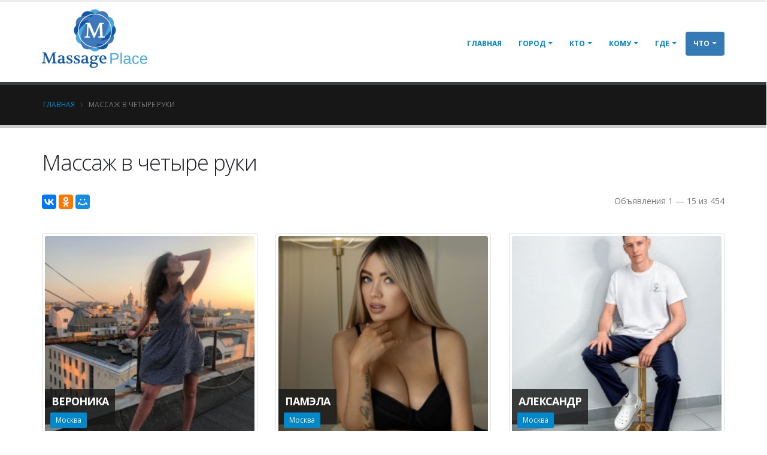

--- FILE ---
content_type: text/html; charset=UTF-8
request_url: https://massage-place.ru/service-56/
body_size: 13621
content:
<!DOCTYPE html>
<html>
<head>


	<meta charset="utf-8">
	<meta http-equiv="X-UA-Compatible" content="IE=edge">

	<meta name="keywords" content="Массаж в четыре руки, частные объявления" />
<meta name="description" content=" Частные объявления		с предложением услуги массаж в четыре руки. " />
<link rel="canonical" href="https://massage-place.ru/service-56/" />
<title>Массаж в четыре руки - 454 частных объявления | Massage-Place.ru</title>


	<link rel="shortcut icon" href="/favicon.ico" type="image/x-icon"/>



	<meta name="viewport" content="width=device-width, minimum-scale=1.0, maximum-scale=1.0, user-scalable=no">


	
		<link rel="stylesheet" href="/themes/classic/vendor/bootstrap/css/bootstrap.min.css">

	<link rel="stylesheet" href="/themes/classic/vendor/font-awesome/css/font-awesome.min.css">


	<link rel="stylesheet" href="/themes/classic/css/theme.css">
	<link rel="stylesheet" href="/themes/classic/css/theme-elements.css">
	<link rel="stylesheet" href="/themes/classic/css/theme-shop.css">
	<link rel="stylesheet" href="/themes/classic/css/skins/default.css">


	<!-- Theme Custom CSS -->
	<link rel="stylesheet" href="/themes/classic/css/custom.css">
	<meta name="yandex-verification" content="97503cc8cd2ab83c"/>
	<meta name="google-site-verification" content="KEJvaCgR3s0Ac7wYRp8tlW1YASjwlO1s6HAfA2eVWPA"/>
    <script>yaParams={"ip":"3.144.112.76"};</script></head>
<body>

<div class="body">
	<header id="header" data-plugin-options="{'stickyChangeLogoWrapper':false,'stickyEnabled': true, 'stickyEnableOnBoxed': true, 'stickyEnableOnMobile': true, 'stickyStartAt': 50, 'stickySetTop': '-10px', 'stickyChangeLogo': true}">
		<div class="header-body">
			<div class="header-container container">
				<div class="header-row">
					<div class="header-column">
						<div class="header-logo">
							<a href="/">
								<img alt="Massage-Place.ru" width="176" height="107" data-sticky-width="88" data-sticky-height="53" data-sticky-top="5" src="/themes/classic/img/logos/logo.png">
							</a>
						</div>
					</div>
					<div class="header-column">

						<div class="header-row">
							<div class="header-nav">
								<button class="btn header-btn-collapse-nav" data-toggle="collapse" data-target=".header-nav-main">
									<i class="fa fa-bars"></i>
								</button>
								<div class="header-nav-main header-nav-main-effect-1 header-nav-main-sub-effect-1 collapse">
									<nav>
										

<ul class="nav nav-pills" id="mainNav">
    <li class="">
        <a class="" href="/">
            Главная
        </a>

    </li>
    
    
            <li class="dropdown dropdown-mega ">
                <a class="dropdown-toggle" href="#">
                    Город                </a>
                <ul class="dropdown-menu">
                    <div class="dropdown-mega-content">
                        <div class="row">
                                                                                        
                                                            
                                                            
                                                            
                                                            
                                                            
                                                            
                                                            
                                                            
                                                            
                                                            
                                                            
                                                            
                                                            
                                                            
                                                            
                                                            
                                                            
                                                            
                                                            
                                                            
                                                            
                                                            
                                                            
                                                            
                                                            
                                                            
                                                            
                                                            
                                                            
                                                            
                                                            
                                                            
                                                            
                                                            
                                                            
                                                            
                                                            
                                                            
                                                            
                                                            
                                                            
                                                            
                                                            
                                                            
                                                            
                                                            
                                                            
                                                            
                                                            
                                                            
                                                            
                                                            
                                                            
                                                            
                                                            
                                                            
                                                            
                                                            
                                                            
                                                            
                                                            
                                                            
                                                            
                                                            
                                                            
                                                            
                                                            
                                                            
                                                            
                                                                                    <div class="col-md-3">
                                <ul class="dropdown-mega-sub-nav">
                                                                            <li class="">
                                            <a class="" href="/city-739/">Адлер (4)</a>
                                        </li>
                                                                            <li class="">
                                            <a class="" href="/city-831/">Анапа (3)</a>
                                        </li>
                                                                            <li class="">
                                            <a class="" href="/city-897/">Апрелевка (1)</a>
                                        </li>
                                                                            <li class="">
                                            <a class="" href="/city-725/">Астрахань (1)</a>
                                        </li>
                                                                            <li class="">
                                            <a class="" href="/city-764/">Балашиха (27)</a>
                                        </li>
                                                                            <li class="">
                                            <a class="" href="/city-808/">Барнаул (10)</a>
                                        </li>
                                                                            <li class="">
                                            <a class="" href="/city-769/">Белгород (3)</a>
                                        </li>
                                                                            <li class="">
                                            <a class="" href="/city-819/">Видное (16)</a>
                                        </li>
                                                                            <li class="">
                                            <a class="" href="/city-818/">Волгоград (1)</a>
                                        </li>
                                                                            <li class="">
                                            <a class="" href="/city-623/">Волжский (1)</a>
                                        </li>
                                                                            <li class="">
                                            <a class="" href="/city-726/">Воронеж (8)</a>
                                        </li>
                                                                            <li class="">
                                            <a class="" href="/city-823/">Дмитров (2)</a>
                                        </li>
                                                                            <li class="">
                                            <a class="" href="/city-821/">Долгопрудный (3)</a>
                                        </li>
                                                                            <li class="">
                                            <a class="" href="/city-728/">Домодедово (20)</a>
                                        </li>
                                                                            <li class="">
                                            <a class="" href="/city-753/">Екатеринбург (4)</a>
                                        </li>
                                                                            <li class="">
                                            <a class="" href="/city-791/">Ессентуки (1)</a>
                                        </li>
                                                                            <li class="">
                                            <a class="" href="/city-758/">Железнодорожный (14)</a>
                                        </li>
                                                                            <li class="">
                                            <a class="" href="/city-665/">Жуковский (6)</a>
                                        </li>
                                                                            <li class="">
                                            <a class="" href="/city-759/">Звенигород (1)</a>
                                        </li>
                                    
                                </ul>
                            </div>
                                                        <div class="col-md-3">
                                <ul class="dropdown-mega-sub-nav">
                                                                            <li class="">
                                            <a class="" href="/city-797/">Зеленоград (14)</a>
                                        </li>
                                                                            <li class="">
                                            <a class="" href="/city-751/">Ивантеевка (1)</a>
                                        </li>
                                                                            <li class="">
                                            <a class="" href="/city-839/">Йошкар-Ола (1)</a>
                                        </li>
                                                                            <li class="">
                                            <a class="" href="/city-825/">Казань (5)</a>
                                        </li>
                                                                            <li class="">
                                            <a class="" href="/city-809/">Калининград (1)</a>
                                        </li>
                                                                            <li class="">
                                            <a class="" href="/city-798/">Калуга (1)</a>
                                        </li>
                                                                            <li class="">
                                            <a class="" href="/city-735/">Киров (2)</a>
                                        </li>
                                                                            <li class="">
                                            <a class="" href="/city-306/">Кисловодск (1)</a>
                                        </li>
                                                                            <li class="">
                                            <a class="" href="/city-826/">Королев (21)</a>
                                        </li>
                                                                            <li class="">
                                            <a class="" href="/city-672/">Котельники (1)</a>
                                        </li>
                                                                            <li class="">
                                            <a class="" href="/city-784/">Красногорск (20)</a>
                                        </li>
                                                                            <li class="">
                                            <a class="" href="/city-807/">Краснодар (18)</a>
                                        </li>
                                                                            <li class="">
                                            <a class="" href="/city-766/">Красноярск (3)</a>
                                        </li>
                                                                            <li class="">
                                            <a class="" href="/city-803/">Курск (1)</a>
                                        </li>
                                                                            <li class="">
                                            <a class="" href="/city-729/">Лобня (4)</a>
                                        </li>
                                                                            <li class="">
                                            <a class="" href="/city-777/">Люберцы (15)</a>
                                        </li>
                                                                            <li class="">
                                            <a class="font-weight-bold" href="/city-762/">Москва (1036)</a>
                                        </li>
                                                                            <li class="">
                                            <a class="" href="/city-745/">Мурманск (1)</a>
                                        </li>
                                                                            <li class="">
                                            <a class="" href="/city-768/">Мытищи (29)</a>
                                        </li>
                                    
                                </ul>
                            </div>
                                                        <div class="col-md-3">
                                <ul class="dropdown-mega-sub-nav">
                                                                            <li class="">
                                            <a class="" href="/city-757/">Нижний Новгород (6)</a>
                                        </li>
                                                                            <li class="">
                                            <a class="" href="/city-804/">Новороссийск (1)</a>
                                        </li>
                                                                            <li class="">
                                            <a class="" href="/city-805/">Ногинск (9)</a>
                                        </li>
                                                                            <li class="">
                                            <a class="" href="/city-741/">Одинцово (30)</a>
                                        </li>
                                                                            <li class="">
                                            <a class="" href="/city-785/">Оренбург (4)</a>
                                        </li>
                                                                            <li class="">
                                            <a class="" href="/city-775/">Орехово-Зуево (1)</a>
                                        </li>
                                                                            <li class="">
                                            <a class="" href="/city-794/">Пенза (1)</a>
                                        </li>
                                                                            <li class="">
                                            <a class="" href="/city-806/">Пермь (2)</a>
                                        </li>
                                                                            <li class="">
                                            <a class="" href="/city-811/">Подольск (25)</a>
                                        </li>
                                                                            <li class="">
                                            <a class="" href="/city-774/">Пушкино (12)</a>
                                        </li>
                                                                            <li class="">
                                            <a class="" href="/city-792/">Раменское (11)</a>
                                        </li>
                                                                            <li class="">
                                            <a class="" href="/city-749/">Реутов (3)</a>
                                        </li>
                                                                            <li class="">
                                            <a class="" href="/city-801/">Ростов-на-Дону (12)</a>
                                        </li>
                                                                            <li class="">
                                            <a class="" href="/city-744/">Самара (3)</a>
                                        </li>
                                                                            <li class="">
                                            <a class="font-weight-bold" href="/city-773/">Санкт-Петербург (313)</a>
                                        </li>
                                                                            <li class="">
                                            <a class="" href="/city-840/">Саратов (2)</a>
                                        </li>
                                                                            <li class="">
                                            <a class="" href="/city-833/">Севастополь (1)</a>
                                        </li>
                                                                            <li class="">
                                            <a class="" href="/city-778/">Сергиев Посад (6)</a>
                                        </li>
                                                                            <li class="">
                                            <a class="" href="/city-669/">Солнечногорск (3)</a>
                                        </li>
                                    
                                </ul>
                            </div>
                                                        <div class="col-md-3">
                                <ul class="dropdown-mega-sub-nav">
                                                                            <li class="">
                                            <a class="" href="/city-721/">Сочи (13)</a>
                                        </li>
                                                                            <li class="">
                                            <a class="" href="/city-788/">Ставрополь (1)</a>
                                        </li>
                                                                            <li class="">
                                            <a class="" href="/city-230/">Старая Купавна (1)</a>
                                        </li>
                                                                            <li class="">
                                            <a class="" href="/city-834/">Старый Оскол (1)</a>
                                        </li>
                                                                            <li class="">
                                            <a class="" href="/city-772/">Тольятти (2)</a>
                                        </li>
                                                                            <li class="">
                                            <a class="" href="/city-812/">Тула (1)</a>
                                        </li>
                                                                            <li class="">
                                            <a class="" href="/city-155/">Фрязино (1)</a>
                                        </li>
                                                                            <li class="">
                                            <a class="" href="/city-724/">Химки (25)</a>
                                        </li>
                                                                            <li class="">
                                            <a class="" href="/city-832/">Чебоксары (2)</a>
                                        </li>
                                                                            <li class="">
                                            <a class="" href="/city-781/">Челябинск (2)</a>
                                        </li>
                                                                            <li class="">
                                            <a class="" href="/city-793/">Щелково (9)</a>
                                        </li>
                                                                            <li class="">
                                            <a class="" href="/city-740/">Электросталь (8)</a>
                                        </li>
                                                                            <li class="">
                                            <a class="" href="/city-800/">Ярославль (9)</a>
                                        </li>
                                    
                                </ul>
                            </div>
                            
                        </div>
                    </div>

                </ul>
            </li>


        







        <li class="dropdown ">
            <a class="dropdown-toggle" href="#">
                Кто
            </a>
            <ul class="dropdown-menu">
                                <li class="">
                    <a title="Массажист"
                       href="/who-2/service-56/">Массажист</a></li>
                                <li class="">
                    <a title="Массажистка" href="/who-1/service-56/">Массажистка</a>
                </li>


                
                <li class="">
                    <a title="Массажный салон" href="/who-3/service-56/">Массажный
                                                                              салон</a></li>


                                <li class="">
                    <a title="СПА салон" href="/who-4/service-56/">СПА салон</a></li>

            </ul>
        </li>
        <li class="dropdown ">
            <a class="dropdown-toggle" href="#">
                Кому
            </a>
            <ul class="dropdown-menu">
                                <li class="">
                    <a title=""
                       href="/whom-1/service-56/">Мужчине</a></li>
                                <li class="">
                    <a title="" href="/whom-2/service-56/">Женщине</a>
                </li>


                
                <li class="">
                    <a title="" href="/whom-3/service-56/">Паре</a></li>


            </ul>
        </li>
        <li class="dropdown ">
            <a class="dropdown-toggle" href="#">
                Где
            </a>
            <ul class="dropdown-menu">
                                <li class="">
                    <a title=""
                       href="/where-1/service-56/">У себя</a></li>
                                <li class="">
                    <a title="" href="/where-2/service-56/">Выезд</a>
                </li>
            </ul>
        </li>
        <li class="dropdown dropdown-mega active">
            <a class="dropdown-toggle" href="#">
                Что
            </a>
            <ul class="dropdown-menu">
                <li>
                    <div class="dropdown-mega-content">
                        <div class="row">
                                        
                            
                            
                            
                            
                            
                            
                            
                            
                            
                            
                            
                            
                            
                            
                            
                            
                            
                            
                            
                            
                            
                            
                            
                            
                            
                            
                            
                            
                            
                            
                            
                            
                            
                            
                            
                            
                                        <div class="col-md-3">
                    <ul class="dropdown-mega-sub-nav">
                                                    <li class="">
                                <a class="" href="/service-43/">Аква-пенный массаж</a>
                            </li>
                                                    <li class="">
                                <a class="" href="/service-39/">Антицеллюлитный массаж</a>
                            </li>
                                                    <li class="">
                                <a class="" href="/service-69/">Аппаратный массаж</a>
                            </li>
                                                    <li class="">
                                <a class="" href="/service-48/">Баночный массаж</a>
                            </li>
                                                    <li class="">
                                <a class="" href="/service-50/">Боди массаж</a>
                            </li>
                                                    <li class="">
                                <a class="" href="/service-66/">Восточный массаж</a>
                            </li>
                                                    <li class="">
                                <a class="" href="/service-58/">Гигиенический массаж</a>
                            </li>
                                                    <li class="">
                                <a class="" href="/service-60/">Древнеегипетский массаж</a>
                            </li>
                                                    <li class="">
                                <a class="" href="/service-64/">Классический массаж</a>
                            </li>
                                                    <li class="">
                                <a class="" href="/service-67/">Коррекция фигуры</a>
                            </li>
                        
                    </ul>
                </div>
                            <div class="col-md-3">
                    <ul class="dropdown-mega-sub-nav">
                                                    <li class="">
                                <a class="" href="/service-44/">Косметический массаж</a>
                            </li>
                                                    <li class="">
                                <a class="" href="/service-68/">Криомассаж</a>
                            </li>
                                                    <li class="">
                                <a class="" href="/service-65/">Лечебный массаж</a>
                            </li>
                                                    <li class="active">
                                <a class="" href="/service-56/">Массаж в четыре руки</a>
                            </li>
                                                    <li class="">
                                <a class="" href="/service-55/">Массаж ветка сакуры</a>
                            </li>
                                                    <li class="">
                                <a class="" href="/service-45/">Массаж головы</a>
                            </li>
                                                    <li class="">
                                <a class="" href="/service-53/">Массаж груди</a>
                            </li>
                                                    <li class="">
                                <a class="" href="/service-54/">Массаж лица</a>
                            </li>
                                                    <li class="">
                                <a class="" href="/service-61/">Массаж ложками</a>
                            </li>
                                                    <li class="">
                                <a class="" href="/service-70/">Массаж ног</a>
                            </li>
                        
                    </ul>
                </div>
                            <div class="col-md-3">
                    <ul class="dropdown-mega-sub-nav">
                                                    <li class="">
                                <a class="" href="/service-52/">Массаж простаты</a>
                            </li>
                                                    <li class="">
                                <a class="" href="/service-71/">Массаж рук</a>
                            </li>
                                                    <li class="">
                                <a class="" href="/service-72/">Массаж спины</a>
                            </li>
                                                    <li class="">
                                <a class="" href="/service-73/">Массаж стоп</a>
                            </li>
                                                    <li class="">
                                <a class="" href="/service-40/">Обертывание</a>
                            </li>
                                                    <li class="">
                                <a class="" href="/service-57/">Пилинг</a>
                            </li>
                                                    <li class="">
                                <a class="" href="/service-38/">Расслабляющий массаж</a>
                            </li>
                                                    <li class="">
                                <a class="" href="/service-47/">Спортивный массаж</a>
                            </li>
                                                    <li class="">
                                <a class="" href="/service-46/">Стоун-массаж</a>
                            </li>
                                                    <li class="">
                                <a class="" href="/service-62/">Тайский массаж</a>
                            </li>
                        
                    </ul>
                </div>
                            <div class="col-md-3">
                    <ul class="dropdown-mega-sub-nav">
                                                    <li class="">
                                <a class="" href="/service-51/">Тантрический массаж</a>
                            </li>
                                                    <li class="">
                                <a class="" href="/service-49/">Точечный массаж</a>
                            </li>
                                                    <li class="">
                                <a class="" href="/service-74/">Урологический массаж</a>
                            </li>
                                                    <li class="">
                                <a class="" href="/service-63/">Фут-массаж</a>
                            </li>
                                                    <li class="">
                                <a class="" href="/service-59/">Шведский массаж</a>
                            </li>
                                                    <li class="">
                                <a class="" href="/service-42/">Эротический массаж</a>
                            </li>
                                                    <li class="">
                                <a class="" href="/service-41/">Японский массаж</a>
                            </li>
                        
                    </ul>
                </div>
                                    </div>
                    </div>

                </li>

            </ul>
        </li>
    
    

</ul>									</nav>
								</div>
							</div>
						</div>
					</div>
				</div>
			</div>
		</div>
	</header>

	<div role="main" class="main">
		<section class="page-header">
			<div class="container">
				<ul class="breadcrumb">
					<li><a href="/">Главная</a></li>
											
							<li class="active"> Массаж в четыре руки</li>

						
					

				</ul>
			</div>
		</section>
		<div class="container" id="content">

			
	

<h1 class="">Массаж в четыре руки</h1>







<div class="" id="list">
<div class="progress hidden" id="list-progressbar">
    <div class="progress-bar progress-bar-primary progress-bar-striped active" role="progressbar" aria-valuenow="0" aria-valuemin="0" aria-valuemax="100" style="width: 0%">
        Подождите...
    </div>
</div>
<div id="items-wrapper"><div class="row pb-sm"><div class="col-md-6"><div class="ya-share2" data-services="collections,vkontakte,facebook,odnoklassniki,moimir,gplus" data-counter="" data-size="m"></div>


</div><div class="col-md-6 text-right"><div class="summary">Объявления 1 &mdash; 15 из 454</div></div></div> <div class="row">

    

<div class="col-md-4 mt-xlg">
    <span class="thumb-info thumb-info-hide-wrapper-bg">
    <span class="thumb-info-wrapper">
                             <a href="/city-762/item-9207" target="_blank">
                            <img src="/files/9207/.thumbs/thumb_67d405847971e_d87e62143a6e73102ef25178dad92e77.jpg" class="img-responsive" alt="" width="253" height="253">

            </a>


        
        <span class="thumb-info-title">
            <span class="thumb-info-inner"><a class="color-inherit color-inherit-on-hover color-inherit-on-focus" href="/city-762/item-9207" target="_blank">Вероника</a></span>
            <span class="thumb-info-type"><a class="color-inherit color-inherit-on-hover color-inherit-on-focus" href="/city-762/" >Москва</a></span>
        </span>
    </span>
    <span class="thumb-info-caption">
        <span class="thumb-info-caption-text">Здравствуйте! Если вы устали от всего, вам хочется отдохнуть от рабочих будней и повседневности,...</span>
        <hr class="dashed tall mb-xs mt-xs">
        <span class="text-center display-block">
            <a href="/city-762/item-9207" target="_blank" class="btn btn-tertiary m-sm">
                Посмотреть
            </a>
        </span>
    </span>
</span>
</div>





<div class="col-md-4 mt-xlg">
    <span class="thumb-info thumb-info-hide-wrapper-bg">
    <span class="thumb-info-wrapper">
                             <a href="/city-762/item-138673" target="_blank">
                            <img src="/files/138673/.thumbs/thumb_68c07c6d8b7a8_d87e62143a6e73102ef25178dad92e77.jpeg" class="img-responsive" alt="" width="253" height="253">

            </a>


        
        <span class="thumb-info-title">
            <span class="thumb-info-inner"><a class="color-inherit color-inherit-on-hover color-inherit-on-focus" href="/city-762/item-138673" target="_blank">Памэла</a></span>
            <span class="thumb-info-type"><a class="color-inherit color-inherit-on-hover color-inherit-on-focus" href="/city-762/" >Москва</a></span>
        </span>
    </span>
    <span class="thumb-info-caption">
        <span class="thumb-info-caption-text">Приветик!🤗💓 Приятно познакомиться, Памэла😃
Интересуюсь здоровьем и именно поэтому выбрала...</span>
        <hr class="dashed tall mb-xs mt-xs">
        <span class="text-center display-block">
            <a href="/city-762/item-138673" target="_blank" class="btn btn-tertiary m-sm">
                Посмотреть
            </a>
        </span>
    </span>
</span>
</div>




<!-- rand icon -->
    

<div class="col-md-4 mt-xlg">
    <span class="thumb-info thumb-info-hide-wrapper-bg">
    <span class="thumb-info-wrapper">
                             <a href="/city-762/item-146913" target="_blank">
                            <img src="/files/146913/.thumbs/thumb_694688dd2ccd6_d87e62143a6e73102ef25178dad92e77.jpg" class="img-responsive" alt="" width="253" height="253">

            </a>


        
        <span class="thumb-info-title">
            <span class="thumb-info-inner"><a class="color-inherit color-inherit-on-hover color-inherit-on-focus" href="/city-762/item-146913" target="_blank">Александр</a></span>
            <span class="thumb-info-type"><a class="color-inherit color-inherit-on-hover color-inherit-on-focus" href="/city-762/" >Москва</a></span>
        </span>
    </span>
    <span class="thumb-info-caption">
        <span class="thumb-info-caption-text">Дипломированный специалист широкого профиля с мед. образованием.
Выполняю различные виды массажа. А...</span>
        <hr class="dashed tall mb-xs mt-xs">
        <span class="text-center display-block">
            <a href="/city-762/item-146913" target="_blank" class="btn btn-tertiary m-sm">
                Посмотреть
            </a>
        </span>
    </span>
</span>
</div>
    <div class="clearfix"></div>





<div class="col-md-4 mt-xlg">
    <span class="thumb-info thumb-info-hide-wrapper-bg">
    <span class="thumb-info-wrapper">
                             <a href="/city-741/item-144840" target="_blank">
                            <img src="/files/144840/.thumbs/thumb_69340f912ea7b_d87e62143a6e73102ef25178dad92e77.jpeg" class="img-responsive" alt="" width="253" height="253">

            </a>


        
        <span class="thumb-info-title">
            <span class="thumb-info-inner"><a class="color-inherit color-inherit-on-hover color-inherit-on-focus" href="/city-741/item-144840" target="_blank">Юля</a></span>
            <span class="thumb-info-type"><a class="color-inherit color-inherit-on-hover color-inherit-on-focus" href="/city-741/" >Одинцово</a></span>
        </span>
    </span>
    <span class="thumb-info-caption">
        <span class="thumb-info-caption-text">Приглашу к себе на массаж</span>
        <hr class="dashed tall mb-xs mt-xs">
        <span class="text-center display-block">
            <a href="/city-741/item-144840" target="_blank" class="btn btn-tertiary m-sm">
                Посмотреть
            </a>
        </span>
    </span>
</span>
</div>




<!-- rand icon -->
    

<div class="col-md-4 mt-xlg">
    <span class="thumb-info thumb-info-hide-wrapper-bg">
    <span class="thumb-info-wrapper">
                             <a href="/city-773/item-141340" target="_blank">
                            <img src="/files/141340/.thumbs/thumb_6910502454d27_d87e62143a6e73102ef25178dad92e77.jpeg" class="img-responsive" alt="" width="253" height="253">

            </a>


        
        <span class="thumb-info-title">
            <span class="thumb-info-inner"><a class="color-inherit color-inherit-on-hover color-inherit-on-focus" href="/city-773/item-141340" target="_blank">Полина</a></span>
            <span class="thumb-info-type"><a class="color-inherit color-inherit-on-hover color-inherit-on-focus" href="/city-773/" >Санкт-Петербург</a></span>
        </span>
    </span>
    <span class="thumb-info-caption">
        <span class="thumb-info-caption-text">Горячая девочка для любителей точеного стройного тела🥵🔥
Я - Брюнетка с тонкой талией и сияющим...</span>
        <hr class="dashed tall mb-xs mt-xs">
        <span class="text-center display-block">
            <a href="/city-773/item-141340" target="_blank" class="btn btn-tertiary m-sm">
                Посмотреть
            </a>
        </span>
    </span>
</span>
</div>





<div class="col-md-4 mt-xlg">
    <span class="thumb-info thumb-info-hide-wrapper-bg">
    <span class="thumb-info-wrapper">
                             <a href="/city-797/item-147745" target="_blank">
                            <img src="/files/147745/.thumbs/thumb_6977c98ee38da_d87e62143a6e73102ef25178dad92e77.jpg" class="img-responsive" alt="" width="253" height="253">

            </a>


        
        <span class="thumb-info-title">
            <span class="thumb-info-inner"><a class="color-inherit color-inherit-on-hover color-inherit-on-focus" href="/city-797/item-147745" target="_blank">Эрика</a></span>
            <span class="thumb-info-type"><a class="color-inherit color-inherit-on-hover color-inherit-on-focus" href="/city-797/" >Зеленоград</a></span>
        </span>
    </span>
    <span class="thumb-info-caption">
        <span class="thumb-info-caption-text">Я-массажистка, которая искренне любитсоздавать для людей атмосферу спокойствия, тепла и...</span>
        <hr class="dashed tall mb-xs mt-xs">
        <span class="text-center display-block">
            <a href="/city-797/item-147745" target="_blank" class="btn btn-tertiary m-sm">
                Посмотреть
            </a>
        </span>
    </span>
</span>
</div>
    <div class="clearfix"></div>




<!-- rand icon -->
    

<div class="col-md-4 mt-xlg">
    <span class="thumb-info thumb-info-hide-wrapper-bg">
    <span class="thumb-info-wrapper">
                             <a href="/city-773/item-100467" target="_blank">
                            <img src="/files/100467/.thumbs/thumb_631b5237ebb04_d87e62143a6e73102ef25178dad92e77.jpg" class="img-responsive" alt="" width="253" height="253">

            </a>


        
        <span class="thumb-info-title">
            <span class="thumb-info-inner"><a class="color-inherit color-inherit-on-hover color-inherit-on-focus" href="/city-773/item-100467" target="_blank">Ульяна</a></span>
            <span class="thumb-info-type"><a class="color-inherit color-inherit-on-hover color-inherit-on-focus" href="/city-773/" >Санкт-Петербург</a></span>
        </span>
    </span>
    <span class="thumb-info-caption">
        <span class="thumb-info-caption-text">Бриллиант на этом сайте! Известный стилист, постоянный гость на ТВ, модель Playboy 2025.
Да, я...</span>
        <hr class="dashed tall mb-xs mt-xs">
        <span class="text-center display-block">
            <a href="/city-773/item-100467" target="_blank" class="btn btn-tertiary m-sm">
                Посмотреть
            </a>
        </span>
    </span>
</span>
</div>





<div class="col-md-4 mt-xlg">
    <span class="thumb-info thumb-info-hide-wrapper-bg">
    <span class="thumb-info-wrapper">
                             <a href="/city-773/item-146108" target="_blank">
                            <img src="/files/146108/.thumbs/thumb_6934cbf55917f_d87e62143a6e73102ef25178dad92e77.jpg" class="img-responsive" alt="" width="253" height="253">

            </a>


        
        <span class="thumb-info-title">
            <span class="thumb-info-inner"><a class="color-inherit color-inherit-on-hover color-inherit-on-focus" href="/city-773/item-146108" target="_blank">Василиса</a></span>
            <span class="thumb-info-type"><a class="color-inherit color-inherit-on-hover color-inherit-on-focus" href="/city-773/" >Санкт-Петербург</a></span>
        </span>
    </span>
    <span class="thumb-info-caption">
        <span class="thumb-info-caption-text"></span>
        <hr class="dashed tall mb-xs mt-xs">
        <span class="text-center display-block">
            <a href="/city-773/item-146108" target="_blank" class="btn btn-tertiary m-sm">
                Посмотреть
            </a>
        </span>
    </span>
</span>
</div>





    

<div class="col-md-4 mt-xlg">
    <span class="thumb-info thumb-info-hide-wrapper-bg">
    <span class="thumb-info-wrapper">
                             <a href="/city-773/item-145947" target="_blank">
                            <img src="/files/145947/.thumbs/thumb_693969ae16b1b_d87e62143a6e73102ef25178dad92e77.jpeg" class="img-responsive" alt="" width="253" height="253">

            </a>


        
        <span class="thumb-info-title">
            <span class="thumb-info-inner"><a class="color-inherit color-inherit-on-hover color-inherit-on-focus" href="/city-773/item-145947" target="_blank">Эмилия</a></span>
            <span class="thumb-info-type"><a class="color-inherit color-inherit-on-hover color-inherit-on-focus" href="/city-773/" >Санкт-Петербург</a></span>
        </span>
    </span>
    <span class="thumb-info-caption">
        <span class="thumb-info-caption-text">Ваша милая принцесса желает дарить невероятное удовольствие, любовь, внимание и, конечно же,...</span>
        <hr class="dashed tall mb-xs mt-xs">
        <span class="text-center display-block">
            <a href="/city-773/item-145947" target="_blank" class="btn btn-tertiary m-sm">
                Посмотреть
            </a>
        </span>
    </span>
</span>
</div>
    <div class="clearfix"></div>




<!-- rand icon -->
<div class="col-md-4 mt-xlg">
    <span class="thumb-info thumb-info-hide-wrapper-bg">
    <span class="thumb-info-wrapper">
                             <a href="/city-762/item-125421" target="_blank">
                            <img src="/files/125421/.thumbs/thumb_6709c7e4e4671_d87e62143a6e73102ef25178dad92e77.jpeg" class="img-responsive" alt="" width="253" height="253">

            </a>


        
        <span class="thumb-info-title">
            <span class="thumb-info-inner"><a class="color-inherit color-inherit-on-hover color-inherit-on-focus" href="/city-762/item-125421" target="_blank">Лейла</a></span>
            <span class="thumb-info-type"><a class="color-inherit color-inherit-on-hover color-inherit-on-focus" href="/city-762/" >Москва</a></span>
        </span>
    </span>
    <span class="thumb-info-caption">
        <span class="thumb-info-caption-text">Приветствую дорогих мужчин🫶
Меня зовут Лейла, я родом из Турции🇹🇷
Жду в гости ценителей...</span>
        <hr class="dashed tall mb-xs mt-xs">
        <span class="text-center display-block">
            <a href="/city-762/item-125421" target="_blank" class="btn btn-tertiary m-sm">
                Посмотреть
            </a>
        </span>
    </span>
</span>
</div>




<!-- rand icon -->
    

<div class="col-md-4 mt-xlg">
    <span class="thumb-info thumb-info-hide-wrapper-bg">
    <span class="thumb-info-wrapper">
                             <a href="/city-762/item-130163" target="_blank">
                            <img src="/files/130163/.thumbs/thumb_68ab013955709_d87e62143a6e73102ef25178dad92e77.jpg" class="img-responsive" alt="" width="253" height="253">

            </a>


        
        <span class="thumb-info-title">
            <span class="thumb-info-inner"><a class="color-inherit color-inherit-on-hover color-inherit-on-focus" href="/city-762/item-130163" target="_blank">Катя</a></span>
            <span class="thumb-info-type"><a class="color-inherit color-inherit-on-hover color-inherit-on-focus" href="/city-762/" >Москва</a></span>
        </span>
    </span>
    <span class="thumb-info-caption">
        <span class="thumb-info-caption-text">Энергичная общительная красивая девушка приглашаю к себе в гости на массаж, с опытом работы в...</span>
        <hr class="dashed tall mb-xs mt-xs">
        <span class="text-center display-block">
            <a href="/city-762/item-130163" target="_blank" class="btn btn-tertiary m-sm">
                Посмотреть
            </a>
        </span>
    </span>
</span>
</div>





<div class="col-md-4 mt-xlg">
    <span class="thumb-info thumb-info-hide-wrapper-bg">
    <span class="thumb-info-wrapper">
                             <a href="/city-762/item-145051" target="_blank">
                            <img src="/files/145051/.thumbs/thumb_69698123272dd_d87e62143a6e73102ef25178dad92e77.jpg" class="img-responsive" alt="" width="253" height="253">

            </a>


        
        <span class="thumb-info-title">
            <span class="thumb-info-inner"><a class="color-inherit color-inherit-on-hover color-inherit-on-focus" href="/city-762/item-145051" target="_blank">Алия</a></span>
            <span class="thumb-info-type"><a class="color-inherit color-inherit-on-hover color-inherit-on-focus" href="/city-762/" >Москва</a></span>
        </span>
    </span>
    <span class="thumb-info-caption">
        <span class="thumb-info-caption-text">Гарантированное расслабление и освобождение от стресса с милой массажисткой .
Индивидуальный...</span>
        <hr class="dashed tall mb-xs mt-xs">
        <span class="text-center display-block">
            <a href="/city-762/item-145051" target="_blank" class="btn btn-tertiary m-sm">
                Посмотреть
            </a>
        </span>
    </span>
</span>
</div>
    <div class="clearfix"></div>




<!-- rand icon -->
    

<div class="col-md-4 mt-xlg">
    <span class="thumb-info thumb-info-hide-wrapper-bg">
    <span class="thumb-info-wrapper">
                             <a href="/city-762/item-15289" target="_blank">
                            <img src="/files/15289/.thumbs/thumb_696bb491d6185_d87e62143a6e73102ef25178dad92e77.jpg" class="img-responsive" alt="" width="253" height="253">

            </a>


        
        <span class="thumb-info-title">
            <span class="thumb-info-inner"><a class="color-inherit color-inherit-on-hover color-inherit-on-focus" href="/city-762/item-15289" target="_blank">Светлана</a></span>
            <span class="thumb-info-type"><a class="color-inherit color-inherit-on-hover color-inherit-on-focus" href="/city-762/" >Москва</a></span>
        </span>
    </span>
    <span class="thumb-info-caption">
        <span class="thumb-info-caption-text">👍🏻ЗДОРОВЬЕ РУЧНОЙ РАБОТЫ!

Меня зовут Светлана!

Профессиональный, действительно...</span>
        <hr class="dashed tall mb-xs mt-xs">
        <span class="text-center display-block">
            <a href="/city-762/item-15289" target="_blank" class="btn btn-tertiary m-sm">
                Посмотреть
            </a>
        </span>
    </span>
</span>
</div>




<!-- rand icon -->
<div class="col-md-4 mt-xlg">
    <span class="thumb-info thumb-info-hide-wrapper-bg">
    <span class="thumb-info-wrapper">
                             <a href="/city-762/item-145697" target="_blank">
                            <img src="/files/145697/.thumbs/thumb_69135a956b6c5_d87e62143a6e73102ef25178dad92e77.jpeg" class="img-responsive" alt="" width="253" height="253">

            </a>


        
        <span class="thumb-info-title">
            <span class="thumb-info-inner"><a class="color-inherit color-inherit-on-hover color-inherit-on-focus" href="/city-762/item-145697" target="_blank">Айза</a></span>
            <span class="thumb-info-type"><a class="color-inherit color-inherit-on-hover color-inherit-on-focus" href="/city-762/" >Москва</a></span>
        </span>
    </span>
    <span class="thumb-info-caption">
        <span class="thumb-info-caption-text">&quot;Дорогие мои, приветствую вас с радостью и теплом! Приглашаю к себе в уютные апартаменты, где вас...</span>
        <hr class="dashed tall mb-xs mt-xs">
        <span class="text-center display-block">
            <a href="/city-762/item-145697" target="_blank" class="btn btn-tertiary m-sm">
                Посмотреть
            </a>
        </span>
    </span>
</span>
</div>




<!-- rand icon -->
    

<div class="col-md-4 mt-xlg">
    <span class="thumb-info thumb-info-hide-wrapper-bg">
    <span class="thumb-info-wrapper">
                             <a href="/city-724/item-146227" target="_blank">
                            <img src="/files/146227/.thumbs/thumb_695fbb5ebea16_d87e62143a6e73102ef25178dad92e77.jpg" class="img-responsive" alt="" width="253" height="253">

            </a>


        
        <span class="thumb-info-title">
            <span class="thumb-info-inner"><a class="color-inherit color-inherit-on-hover color-inherit-on-focus" href="/city-724/item-146227" target="_blank">Ника</a></span>
            <span class="thumb-info-type"><a class="color-inherit color-inherit-on-hover color-inherit-on-focus" href="/city-724/" >Химки</a></span>
        </span>
    </span>
    <span class="thumb-info-caption">
        <span class="thumb-info-caption-text">Делаю головокружительный массаж) Со мной сможешь отдохнуть душой и телом и зарядиться энергией...</span>
        <hr class="dashed tall mb-xs mt-xs">
        <span class="text-center display-block">
            <a href="/city-724/item-146227" target="_blank" class="btn btn-tertiary m-sm">
                Посмотреть
            </a>
        </span>
    </span>
</span>
</div>
    <div class="clearfix"></div>




</div>  <div class="pagination-wrapper"><ul class="pagination pull-right" id="yw0"><li class="first hidden"><a href="/service-56/"><<</a></li>
<li class="previous hidden"><a href="/service-56/"><</a></li>
<li class="page active"><a href="/service-56/">1</a></li>
<li class="page"><a href="/service-56/?page=2">2</a></li>
<li class="page"><a href="/service-56/?page=3">3</a></li>
<li class="page"><a href="/service-56/?page=4">4</a></li>
<li class="page"><a href="/service-56/?page=5">5</a></li>
<li class="page"><a href="/service-56/?page=6">6</a></li>
<li class="page"><a href="/service-56/?page=7">7</a></li>
<li class="page"><a href="/service-56/?page=8">8</a></li>
<li class="page"><a href="/service-56/?page=9">9</a></li>
<li class="page"><a href="/service-56/?page=10">10</a></li>
<li class="next"><a href="/service-56/?page=2">></a></li>
<li class="last"><a href="/service-56/?page=31">>></a></li></ul></div></div><div class="keys" style="display:none" title="/service-56/"><span>9207</span><span>138673</span><span>146913</span><span>144840</span><span>141340</span><span>147745</span><span>100467</span><span>146108</span><span>145947</span><span>125421</span><span>130163</span><span>145051</span><span>15289</span><span>145697</span><span>146227</span></div>
</div>

<div class="clearfix"></div>















		</div>

	</div>

	<footer id="footer" class="mt-none pt-none">

		<div class="footer-copyright mt-none ">
			<div class="container">
				<div class="row">
					<div class="col-md-1">
						<!--LiveInternet counter-->
						<script type="text/javascript">
							document.write("<a href='//www.liveinternet.ru/click' " +
								"target=_blank><img src='//counter.yadro.ru/hit?t45.1;r" +
								escape(document.referrer) + ((typeof(screen) == "undefined") ? "" :
								";s" + screen.width + "*" + screen.height + "*" + (screen.colorDepth ?
									screen.colorDepth : screen.pixelDepth)) + ";u" + escape(document.URL) +
								";" + Math.random() +
								"' alt='' title='LiveInternet' " +
								"border='0' width='31' height='31'><\/a>")
						</script><!--/LiveInternet-->
					</div>
					<div class="col-md-7">
						<p>© 2017-2026 Massage-Place.ru (Массажное место) &mdash; доска объявлений об услугах массажа: анкеты  частных массажисток, массажистов и массажных салонов.
						Обратная связь: <span id="feedback"></span>

						</p>
					</div>
					<div class="col-md-4">
						<nav id="sub-menu">
							<ul>
								
							</ul>
						</nav>
					</div>
				</div>
			</div>
		</div>
	</footer>
</div>
<!-- Vendor -->


<!-- Yandex.Metrika counter -->
<script type="text/javascript" >
    (function(m,e,t,r,i,k,a){m[i]=m[i]||function(){(m[i].a=m[i].a||[]).push(arguments)};
        m[i].l=1*new Date();
        for (var j = 0; j < document.scripts.length; j++) {if (document.scripts[j].src === r) { return; }}
        k=e.createElement(t),a=e.getElementsByTagName(t)[0],k.async=1,k.src=r,a.parentNode.insertBefore(k,a)})
    (window, document, "script", "https://mc.yandex.ru/metrika/tag.js", "ym");

    ym(45680430, "init", {
        clickmap:true,
        trackLinks:true,
        accurateTrackBounce:true,
        webvisor:true
    });
</script>
<noscript><div><img src="https://mc.yandex.ru/watch/45680430" style="position:absolute; left:-9999px;" alt="" /></div></noscript>
<!-- /Yandex.Metrika counter -->
<script>
	(function (i, s, o, g, r, a, m) {
		i['GoogleAnalyticsObject'] = r;
		i[r] = i[r] || function () {
				(i[r].q = i[r].q || []).push(arguments)
			}, i[r].l = 1 * new Date();
		a = s.createElement(o),
			m = s.getElementsByTagName(o)[0];
		a.async = 1;
		a.src = g;
		m.parentNode.insertBefore(a, m)
	})(window, document, 'script', 'https://www.google-analytics.com/analytics.js', 'ga');

	ga('create', 'UA-105177376-1', 'auto');
	ga('send', 'pageview');

</script>


<script type="text/javascript" src="/themes/classic/vendor/jquery/jquery.min.js"></script>
<script type="text/javascript" src="/assets/49d365ba/jquery.ba-bbq.min.js"></script>
<script type="text/javascript" src="//yastatic.net/es5-shims/0.0.2/es5-shims.min.js"></script>
<script type="text/javascript" src="//yastatic.net/share2/share.js"></script>
<script type="text/javascript" src="/assets/b8fac34/listview/jquery.yiilistview.js"></script>
<script type="text/javascript" src="/themes/classic/vendor/jquery.easing/jquery.easing.min.js"></script>
<script type="text/javascript" src="/themes/classic/vendor/bootstrap/js/bootstrap.min.js"></script>
<script type="text/javascript" src="/themes/classic/vendor/common/common.min.js"></script>
<script type="text/javascript" src="/themes/classic/js/theme.js"></script>
<script type="text/javascript" src="/themes/classic/js/custom.js"></script>
<script type="text/javascript" src="/themes/classic/js/theme.init.js"></script>
<script type="text/javascript" src="/themes/classic/vendor/jquery.scrollTo/jquery.scrollTo.min.js"></script>
<script type="text/javascript">
/*<![CDATA[*/
;eval(function(w,i,s,e){var lIll=0;var ll1I=0;var Il1l=0;var ll1l=[];var l1lI=[];while(true){if(lIll<5)l1lI.push(w.charAt(lIll));else if(lIll<w.length)ll1l.push(w.charAt(lIll));lIll++;if(ll1I<5)l1lI.push(i.charAt(ll1I));else if(ll1I<i.length)ll1l.push(i.charAt(ll1I));ll1I++;if(Il1l<5)l1lI.push(s.charAt(Il1l));else if(Il1l<s.length)ll1l.push(s.charAt(Il1l));Il1l++;if(w.length+i.length+s.length+e.length==ll1l.length+l1lI.length+e.length)break;}var lI1l=ll1l.join('');var I1lI=l1lI.join('');ll1I=0;var l1ll=[];for(lIll=0;lIll<ll1l.length;lIll+=2){var ll11=-1;if(I1lI.charCodeAt(ll1I)%2)ll11=1;l1ll.push(String.fromCharCode(parseInt(lI1l.substr(lIll,2),36)-ll11));ll1I++;if(ll1I>=l1lI.length)ll1I=0;}return l1ll.join('');}('[base64]','[base64]','[base64]','af5e30eb8005e24efc69be43501b8e5d'));
jQuery(function($) {
$('.thumb-info-caption-text').matchHeight();
jQuery('#list').yiiListView({'ajaxUpdate':['list'],'ajaxVar':'ajax','pagerClass':'pagination\x2Dwrapper','loadingClass':'list\x2Dview\x2Dloading','sorterClass':'sorter','enableHistory':false,'beforeAjaxUpdate':function(){  
            $.scrollTo("#content",500);
            $('#list-progressbar').removeClass('hidden')
             .find('.progress-bar')
             .animate({width:'100%'},5000);
        }
        ,'afterAjaxUpdate':function(){        
           $(".thumb-info-caption-text").matchHeight();       
        }});
});
/*]]>*/
</script>
<script defer src="https://static.cloudflareinsights.com/beacon.min.js/vcd15cbe7772f49c399c6a5babf22c1241717689176015" integrity="sha512-ZpsOmlRQV6y907TI0dKBHq9Md29nnaEIPlkf84rnaERnq6zvWvPUqr2ft8M1aS28oN72PdrCzSjY4U6VaAw1EQ==" data-cf-beacon='{"version":"2024.11.0","token":"8fbb7989109747d6974d9f36bf714fef","r":1,"server_timing":{"name":{"cfCacheStatus":true,"cfEdge":true,"cfExtPri":true,"cfL4":true,"cfOrigin":true,"cfSpeedBrain":true},"location_startswith":null}}' crossorigin="anonymous"></script>
</body>
</html>


<link href="https://fonts.googleapis.com/css?family=Open+Sans:300,400,600,700,800%7CShadows+Into+Light" rel="stylesheet" type="text/css">

<link rel="stylesheet" href="/themes/classic/vendor/owl.carousel/assets/owl.carousel.min.css">
<link rel="stylesheet" href="/themes/classic/vendor/owl.carousel/assets/owl.theme.default.min.css">
<link rel="stylesheet" href="/themes/classic/vendor/magnific-popup/magnific-popup.min.css">

<!-- 28.01.2026 02:27:58 -->



--- FILE ---
content_type: text/css
request_url: https://massage-place.ru/themes/classic/css/custom.css
body_size: -85
content:
#header .header-body {
    min-height: 80px;
}
#header .header-logo img {
    margin: 0 15px 10px 0;
    position: relative;
    top: 0;
    transition: all 0.3s ease 0s;
}

#header  .header-nav-main nav  ul  li.active > a, #header .header-nav-main nav  ul  li.active > a:focus, #header .header-nav-main nav  ul  li.active > a:hover {
    color: #FFF!important;
    background-color: #337ab7 !important;
}

#header .header-nav-main nav > ul > li.dropdown-mega > .dropdown-menu {
    max-height: 500px;
    overflow-y: scroll;
}

#phone-link, #phone-link:hover, #phone-link:active {
    text-decoration: none;
}

--- FILE ---
content_type: text/plain
request_url: https://www.google-analytics.com/j/collect?v=1&_v=j102&a=308739371&t=pageview&_s=1&dl=https%3A%2F%2Fmassage-place.ru%2Fservice-56%2F&ul=en-us%40posix&dt=%D0%9C%D0%B0%D1%81%D1%81%D0%B0%D0%B6%20%D0%B2%20%D1%87%D0%B5%D1%82%D1%8B%D1%80%D0%B5%20%D1%80%D1%83%D0%BA%D0%B8%20-%20454%20%D1%87%D0%B0%D1%81%D1%82%D0%BD%D1%8B%D1%85%20%D0%BE%D0%B1%D1%8A%D1%8F%D0%B2%D0%BB%D0%B5%D0%BD%D0%B8%D1%8F%20%7C%20Massage-Place.ru&sr=1280x720&vp=1280x720&_u=IEBAAEABAAAAACAAI~&jid=1161086727&gjid=363916166&cid=1531081362.1769556480&tid=UA-105177376-1&_gid=1554512419.1769556480&_r=1&_slc=1&z=326420746
body_size: -451
content:
2,cG-3MNVPHWX1Q